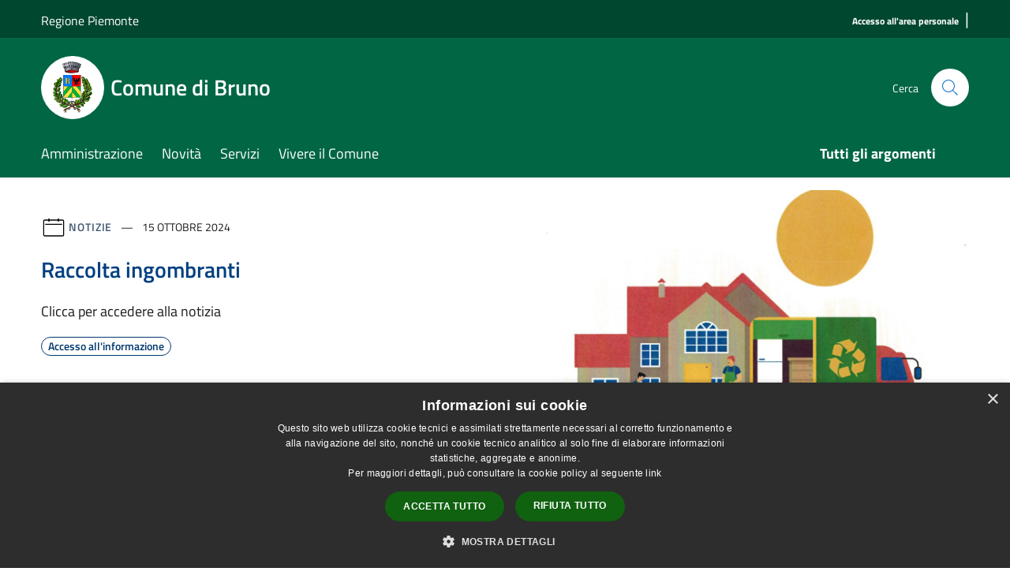

--- FILE ---
content_type: text/html; charset=UTF-8
request_url: https://comune.bruno.at.it/it
body_size: 104013
content:
<!doctype html>
<html class="no-js" lang="it">
    <head>
        <meta charset="utf-8">
        <meta name="viewport" content="width=device-width, initial-scale=1, shrink-to-fit=no">
        <meta http-equiv="X-UA-Compatible" content="IE=edge"/>
        <meta name="csrf-token" content="c4DMMy622mCsnRCZkD1x2R1egFK0kFwaw8O6urTp">
        <title>Comune di Bruno</title>
                <link rel="stylesheet" href="/bootstrap-italia/dist/css/bootstrap-italia.min.css">
        <link rel="stylesheet" href="/css/agid.css?id=8e7e936f4bacc1509d74">
        <link rel="stylesheet" href="/css/ionicons/ionicons.min.css">

                        <link rel="canonical" href="https://www.comune.bruno.at.it/it" />

        <style>
        
        .background-theme-lighter {
            background-color: rgba(1,102,68,0.1);
        }
    
        :root {
            --pui-cstm-primary: hsl(160deg,98%,20%);
            --pui-cstm-primary-rgb: 1, 102, 68;
            --pui-cstm-primary-hover: hsl(160deg, 98%, 30%);
            --pui-cstm-primary-active: hsl(160deg, 98%, 33%);
            --pui-cstm-primary-text-color: hsl(0deg, 0%, 100%);
            --pui-cstm-secondary: hsl(160deg, 98%, 20%);
            --pui-cstm-secondary-rgb: 1, 102, 68;
            --pui-cstm-secondary-hover: hsl(160deg, 98%, 30%);
            --pui-cstm-secondary-active: hsl(160deg, 98%, 33%);
            --pui-cstm-secondary-text-color: hsl(0deg, 0%, 100%);
        }
    
        .button-transparent {
            box-shadow: inset 0 0 0 2px #016644;
            color: #016644;
        }

        .text-button-transparent {
            color: #016644;
        }

        .icon-button-transparent {
            fill: #016644 !important;
        }

        .button-fill-header {
            background-color: #016644;
        }

        .button-transparent:hover {
            box-shadow: inset 0 0 0 2px #005b3d;
            color: #005b3d;
        }

        .button-fill-header:hover {
            background-color: #005b3d;
        }

        .pagination-menu .page-link[aria-current] {
            color: #016644 !important;
            border: 1px solid #016644 !important;
        }

        .pagination-menu .page-link:hover {
            color: #005b3d !important;
        }

        .pagination-menu .page-link .icon-primary {
            fill: #016644 !important;
        }
    
        .responsive-table thead th {
            background-color: #016644;
            border: 1px solid #00472f;
        }

        .responsive-table thead th {
            background-color: #016644;
            border: 1px solid #00472f;
        }

        @media (min-width: 480px) {
            .responsive-table tbody th[scope=row] {
                border-left: 1px solid #00472f;
                border-bottom: 1px solid #00472f;
            }

            .responsive-table tbody td {
                border-left: 1px solid #00472f;
                border-bottom: 1px solid #00472f;
                border-right: 1px solid #00472f;
            }

            .responsive-table tbody td:last-of-type {
                border-right: 1px solid #00472f;
            }
        }

        @media (max-width: 767px) {
            .responsive-table tbody th[scope=row] {
                background-color:#016644;
            }
        }
    #footer-feedback {
        background-color: #016644;
    }#footer-banner {
        background-color: #016644;
    }.link-list-wrapper ul li a.list-item.active {
        background: #016644;
    }.it-header-slim-wrapper {
            background-color: #00472f;
        }
        .it-header-slim-wrapper .it-header-slim-wrapper-content .it-header-slim-right-zone button {
            background-color: #00472f;
        }
        .btn-personal {
            background-color: #00472f!important;
            border-color: #00472f!important;
        }
        .btn-personal:hover {
            background-color: #00472f!important;
            border-color: #00472f!important;
        }
        .btn-personal:active {
            background-color: #00472f!important;
            border-color: #00472f!important;
        }
        .btn-personal:focus {
            background-color: #00472f!important;
            border-color: #00472f!important;
            box-shadow: none !important;
        }.it-header-slim-wrapper .it-header-slim-wrapper-content .it-header-slim-right-zone button:hover {
            background-color: #003d28;
        }.it-header-center-wrapper {
            background-color: #016644;
        }@media (min-width: 992px) {
            .it-header-navbar-wrapper {
                background-color: #016644;
            }
        }.page-father-button {
            background-color: #016644;
        }
    .navbar-alerts-link-active{
        background-color: #016644;
    }
    .btn-custom {
        background-color:#016644;
    }
    .btn-custom:focus {
        box-shadow: inset 0 1px 0 rgb(255 255 255 / 15%), 0 1px 1px rgb(0 0 0 / 8%), 0 0 0 0.2rem rgba(1,102,68,0.5);
    }
    .btn-custom:not(:disabled):not(.disabled).active,
    .btn-custom:not(:disabled):not(.disabled):active,
    .btn-custom:hover {
        background-color:#00472f;
    }
    .btn-custom:not(:disabled):not(.disabled).active:focus,
    .btn-custom:not(:disabled):not(.disabled):active:focus {
        box-shadow: inset 0 3px 5px rgb(0 0 0 / 13%), 0 0 0 0.2rem rgba(1,102,68,0.5);
    }/*custom  css events*/
        .events-bar {
            background-color: #016644!important;
        }
        .event__detail {
            background-color: #00472f!important;
        }
        .event--selected {
            background-color: #00472f;
        }
        .event:active, .event:focus, .event:hover {
            background-color: #00472f;
        }
        .it-calendar-wrapper .it-header-block-title {
            background-color: #016644;
        }
    
        .btn-registry {
            background-color: #016644;
        }
        .btn-registry:hover {
            background-color: #005b3d;
        }
        .btn-custom {
            background-color: #016644;
        }
        .btn-custom:hover {
            background-color: #005b3d;
        }
    
    #progressbar .active {
        color: #016644;
    }

    #progressbar li.active:before,
    #progressbar li.active:after {
        background: #016644;
    }

    .progress-bar {
        background-color: #016644;
    }

    .funkyradio input:checked ~ label:before,
    .funkyradio input:checked ~ label:before {
        background-color: #016644;
    }

    .funkyradio input:empty ~ label:before,
    .funkyradio input:empty ~ label:before {
        background-color: #016644;
    }

    #msform .action-button {
        background: #016644;
    }

    #msform .action-button:hover,
    #msform .action-button:focus {
        background-color: #005b3d;
    }

    #msform input:focus,
    #msform textarea:focus {
        border: 1px solid #016644;
    }
    
    #left-menu .pnrr_separator .bg {
        background-color: #016644;
    }
    .theme-color {
        background-color: #016644 !important;
    }
    .time-events {
        background-color: #016644 !important;
    }
        .btn-primary {
            border: 2px solid #016644;
        }
        .btn-primary:hover {
            border: 2px solid #005b3d;
        }
        .back-to-top {
            background-color: #016644;
        }
        .it-header-center-wrapper .h2.no_toc {
            background-color: #016644;
        }
    
        .link-list-wrapper ul li a span {
            color: #016644;
        }
    
    </style>
                <meta name="description" content="Sito ufficiale Comune di Bruno">
<meta property="og:title" content="" />
<meta property="og:locale" content="it_IT" />
<meta property="og:description" content="" />
<meta property="og:type" content="website" />
<meta property="og:url" content="https://comune.bruno.at.it/it" />
<meta property="og:image" content="https://bruno-api.municipiumapp.it/s3/720x960/s3/956/sito/stemma.jpg" />



    <link rel="icon" type="image/png" href="https://bruno-api.municipiumapp.it/s3/150x150/s3/956/sito/stemma.jpg">
    <link rel="apple-touch-icon" href="https://bruno-api.municipiumapp.it/s3/150x150/s3/956/sito/stemma.jpg">

    


<!-- Attenzione a buttare script lato API -->
    <script type="text/javascript" charset="UTF-8" src="//cdn.cookie-script.com/s/1769f15dc8d47c59b1e8a5db01a110f3.js"></script>

 
    </head>
    <body class="home">
        <a href="#main-content" class="sr-only">Salta al contenuto principale</a>
                <div id="loading-layer" class="loading">
            <div class="loading__icon loading__icon--ripple">
                <div></div>
                <div></div>
            </div>
        </div>


        <header class="it-header-wrapper it-header-sticky" data-bs-toggle="sticky" data-bs-position-type="fixed" data-bs-sticky-class-name="is-sticky" data-bs-target="#header-nav-wrapper">
    <div class="it-header-slim-wrapper">
    <div class="container-fluid container-municipium-agid">
        <div class="row">
            <div class="col-12">
                <div class="it-header-slim-wrapper-content pl-0">

                                        <a class="d-lg-block navbar-brand"  href="https://www.regione.piemonte.it/web/" target="_blank" >
                                                    Regione Piemonte
                                            </a>


                    <div class="it-header-slim-right-zone">
                                                                                                                        
                                                                                    <a class="ml-2 mr-2 external_link_text" href="https://servizi.comune.bruno.at.it/servizi/filodiretto2/Login.Aspx?CE=brn690&amp;ACCESSO=C" title="" aria-label="Accesso all&#039;area personale">
                                    <span>Accesso all&#039;area personale</span>
                                </a>
                                <h1 class="header-separator" style="font-size: 1.333rem;font-weight: 400;letter-spacing: normal;margin-bottom: 8px;"> | </h1>
                                                                        </div>
                </div>
            </div>
        </div>
    </div>
</div>


    <div class="it-nav-wrapper">
        <div class="it-header-center-wrapper">
            <div class="container-fluid container-municipium-agid">
                <div class="row">
                    <div class="col-12">
                        <div class="it-header-center-content-wrapper">

                            <div class="it-brand-wrapper">
    <a href="/">

                    <span class="municipality__squared">
                <img src="//bruno-api.municipiumapp.it/s3/150x150/s3/956/sito/stemma.jpg" alt="logo">
            </span>
        
                    <div class="ml-2 it-brand-text">
                <span class="h2 no_toc">Comune di Bruno</span>
            </div>
            </a>
</div>

                                                            <div class="it-right-zone">
                                                                        <div class="it-search-wrapper">
                                        <span class="d-none d-md-block">Cerca</span>
                                        <a aria-label="Cerca" class="search-link rounded-icon"
                                        href="#" data-bs-toggle="modal" data-bs-target="#searchModal">
                                            <svg class="icon" aria-label="Cerca" role="img">
                                                <use
                                                    xlink:href="/svg/agid.svg#it-search"></use>
                                            </svg>
                                        </a>
                                    </div>
                                </div>
                                                    </div>
                    </div>
                </div>
            </div>
        </div>
                    <div class="it-header-navbar-wrapper" id="header-nav-wrapper">
                <div class="container-fluid container-municipium-agid">
                    <div class="row">
                        <div class="col-12">
                            <nav class="navbar navbar-expand-lg has-megamenu">
                                <button aria-controls="nav10" aria-expanded="false"
                                        aria-label="Toggle navigation" class="custom-navbar-toggler"
                                        data-bs-target="#nav10" data-bs-toggle="navbarcollapsible" type="button">
                                    <svg class="icon" aria-label="Menù" role="img">
                                        <use
                                            xlink:href="/svg/agid.svg#it-burger"></use>
                                    </svg>
                                </button>
                                <div class="navbar-collapsable" id="nav10">
                                    <div class="overlay"></div>
                                    <div class="menu-wrapper">
                                        <div class="close-div" style="padding:0px">
                                            <button class="btn close-menu" type="button" title="Chiudi menù">
                                                <svg class="icon icon-close" aria-label="Chiudi menù">
                                                    <use xlink:href="/svg/agid.svg#close"></use>
                                                </svg>
                                            </button>
                                        </div>
                                        <div class="navbar-logo mobile-only">
                                            <div class="row align-items-center">
                                                <div class="col-4">
                                                    <span class="municipality__logo pl-3">
                                                        <img src="//bruno-api.municipiumapp.it/s3/956/sito/stemma.jpg" alt="logo">
                                                    </span>
                                                </div>
                                                <div class="col-6">
                                                    <span class="navbar-municipality">Comune di Bruno</span>
                                                </div>
                                                <div class="col-2">
                                                </div>
                                            </div>
                                        </div>
                                        <ul class="navbar-nav" id="main-navigation" data-element="main-navigation"
                                        >
                                                                                                                                                    <li class="nav-item">
        <a class="nav-link nav-link-menu " href="https://comune.bruno.at.it/it/menu/amministrazione" target="" data-element="management">
                            <span>Amministrazione</span>
                    </a>
    </li>
                                                                                                                                                                                                    <li class="nav-item">
        <a class="nav-link nav-link-menu " href="https://comune.bruno.at.it/it/menu/news" target="" data-element="news">
                            <span>Novità</span>
                    </a>
    </li>
                                                                                                                                                                                                    <li class="nav-item">
        <a class="nav-link nav-link-menu " href="https://comune.bruno.at.it/it/menu/servizi" target="" data-element="all-services">
                            <span>Servizi</span>
                    </a>
    </li>
                                                                                                                                                                                                    <li class="nav-item">
        <a class="nav-link nav-link-menu " href="https://comune.bruno.at.it/it/menu/vivere-il-comune" target="" data-element="live">
                            <span>Vivere il Comune</span>
                    </a>
    </li>
                                                                                                                                                                                                                                </ul>
                                                                                                                                                                    <ul class="navbar-nav navbar-nav-last" id="third-navigation">
                                                                                                                                                                                                                                                                                                                                                                                                                                                                                                                                                                                                                                                                                                                                                                                                                                                <li class="nav-item">
        <a class="nav-link nav-link-menu nav-link-last" href="https://comune.bruno.at.it/it/topics" target="" data-element="all-topics">
                            <span><b>Tutti gli argomenti</b></span>
                    </a>
    </li>
                                                                                                                                                </ul>
                                                                                <ul class="navbar-nav navbar-nav-auth mobile-only">
                                                                                                                                                                            </ul>
                                                                            </div>
                                </div>
                            </nav>
                        </div>
                    </div>
                </div>
            </div>
            </div>
</header>

        <main id="main-content">

                            
            <section id="head-section">
        <div class="container-fluid container-municipium-agid">
            <div class="row align-items-center">
                <div class="col-lg-6 order-lg-2 mb-4">
                                            <div class="img-responsive-wrapper">
                            <div class="img-responsive ">
                                <figure class="img-wrapper mb-0">
                                    <img src="//bruno-api.municipiumapp.it/s3/956/newsimage/bruno-ritiro-ingombranti_page-0001.jpg" alt="Raccolta ingombranti">
                                </figure>
                            </div>
                        </div>
                                    </div>
                <div class="col-lg-6 order-lg-1 mb-4">
                    <div class="card card-big">
                        <div class="card-body card-body-foreground pb-5 pt-5">
                                                            <div class="category-top">
                                    <svg class="icon" aria-label="Calendario" role="img">
                                        <use xlink:href="/svg/agid.svg#it-calendar"></use>
                                    </svg>
                                    <a class="category" href="https://comune.bruno.at.it/it/news?type=1">Notizie</a>
                                    <span class="data">
                                        15 ottobre 2024
                                    </span>
                                </div>
                                                        <a href="https://comune.bruno.at.it/it/news/raccolta-ingombranti?type=1" class="link-detail">
                                <h1 class="h4 card-title foreground-title">
                                    Raccolta ingombranti
                                </h1>
                            </a>
                                                            <p class="card-text">
                                    Clicca per accedere alla notizia
                                </p>
                                                                                        <a href="https://comune.bruno.at.it/it/topics/1" class="link-argomenti"><span class="chip chip-simple chip-primary"><span class="chip-label">Accesso all'informazione</span></span></a>
                                                        <a class="read-more pb-3" href="https://comune.bruno.at.it/it/news/raccolta-ingombranti?type=1">
                                <span class="text">Leggi di più</span>
                                <svg class="icon" aria-label="Freccia destra" role="img">
                                    <use xlink:href="/svg/agid.svg#it-arrow-right"></use>
                                </svg>
                            </a>
                        </div>
                    </div>
                </div>
            </div>
        </div>
    </section>

    <section id="news">
        <div class="pb-3 pt-1">
            <div class="container-fluid container-municipium-agid">
                <div class="mt-n5">
                    <div class="row row-eq-height ">
                        
                                                                                <div class="col-md-4 news-block">
    <article class="card-wrapper card-space">
        <div class="card card-big rounded shadow card-img ">
                            <div class="img-responsive-wrapper">
                    <div class="img-responsive ">
                        <figure class="img-wrapper mb-0">
                            <img src="//bruno-api.municipiumapp.it/s3/956/media/bruno-orarifunzioni.jpg" class="img-object-fit-contain" title="Orario solennità di tutti i Santi e commemorazione dei fedeli defunti" alt="Orario solennità di tutti i Santi e commemorazione dei fedeli defunti">
                        </figure>
                    </div>
                </div>
                        <div class="card-body">
                                                        <div class="card-pretitle card-pretitle-link">
                        <a href="https://comune.bruno.at.it/it/news?type=1">
                            <svg class="icon" aria-label="calendar" role="img">
                                <use xlink:href="/svg/agid.svg#it-calendar"></use>
                            </svg>Notizie
                        </a>
                    </div>
                                                    <span class="h5 card-pretitle">
                        20 ottobre 2025
                    </span>
                                <a href="https://comune.bruno.at.it/it/news/orario-solennita-di-tutti-i-santi-e-commemorazione-dei-fedeli-defunti" class="link-detail">
                    <h1 class="h5 card-title-homepage">
                        Orario solennità di tutti i Santi e commemorazione dei fedeli defunti
                    </h1>
                </a>
                <p class="card-text">
                                            Clicca per accedere alla notizia
                                    </p>
                <div>
                                            <a href="https://comune.bruno.at.it/it/topics/1" class="link-argomenti"><span class="chip chip-simple chip-primary"><span class="chip-label">Accesso all'informazione</span></span></a>
                                    </div>
                <a class="read-more" href="https://comune.bruno.at.it/it/news/orario-solennita-di-tutti-i-santi-e-commemorazione-dei-fedeli-defunti">
                    <span class="text">Leggi di più</span>
                    <svg class="icon" aria-label="Freccia destra" role="img">
                        <use xlink:href="/svg/agid.svg#it-arrow-right"></use>
                    </svg>
                </a>

            </div>
        </div>
    </article>
</div>
                                                                                <div class="col-md-4 news-block">
    <article class="card-wrapper card-space">
        <div class="card card-big rounded shadow card-img ">
                            <div class="img-responsive-wrapper">
                    <div class="img-responsive ">
                        <figure class="img-wrapper mb-0">
                            <img src="//bruno-api.municipiumapp.it/s3/956/media/buono-vesta.jpg" class="img-object-fit-contain" title="Apertura click day Buono Regionale Vesta" alt="Apertura click day Buono Regionale Vesta">
                        </figure>
                    </div>
                </div>
                        <div class="card-body">
                                                        <div class="card-pretitle card-pretitle-link">
                        <a href="https://comune.bruno.at.it/it/news?type=3">
                            <svg class="icon" aria-label="calendar" role="img">
                                <use xlink:href="/svg/agid.svg#it-calendar"></use>
                            </svg>Avvisi
                        </a>
                    </div>
                                                    <span class="h5 card-pretitle">
                        16 settembre 2025
                    </span>
                                <a href="https://comune.bruno.at.it/it/news/apertura-click-day-buono-regionale-vesta" class="link-detail">
                    <h1 class="h5 card-title-homepage">
                        Apertura click day Buono Regionale Vesta
                    </h1>
                </a>
                <p class="card-text">
                                            clicca per leggere la notizia completa
                                    </p>
                <div>
                                            <a href="https://comune.bruno.at.it/it/topics/1" class="link-argomenti"><span class="chip chip-simple chip-primary"><span class="chip-label">Accesso all'informazione</span></span></a>
                                    </div>
                <a class="read-more" href="https://comune.bruno.at.it/it/news/apertura-click-day-buono-regionale-vesta">
                    <span class="text">Leggi di più</span>
                    <svg class="icon" aria-label="Freccia destra" role="img">
                        <use xlink:href="/svg/agid.svg#it-arrow-right"></use>
                    </svg>
                </a>

            </div>
        </div>
    </article>
</div>
                                                                                <div class="col-md-4 news-block">
    <article class="card-wrapper card-space">
        <div class="card card-big rounded shadow card-img ">
                            <div class="img-responsive-wrapper">
                    <div class="img-responsive ">
                        <figure class="img-wrapper mb-0">
                            <img src="//bruno-api.municipiumapp.it/s3/956/media/borse-di-studio.jpg" class="img-object-fit-contain" title="Assegnazione borde di studio anno scolastico 2024/2025" alt="Assegnazione borde di studio anno scolastico 2024/2025">
                        </figure>
                    </div>
                </div>
                        <div class="card-body">
                                                        <div class="card-pretitle card-pretitle-link">
                        <a href="https://comune.bruno.at.it/it/news?type=1">
                            <svg class="icon" aria-label="calendar" role="img">
                                <use xlink:href="/svg/agid.svg#it-calendar"></use>
                            </svg>Notizie
                        </a>
                    </div>
                                                    <span class="h5 card-pretitle">
                        14 luglio 2025
                    </span>
                                <a href="https://comune.bruno.at.it/it/news/assegnazione-borde-di-studio-anno-scolastico-2024-2025" class="link-detail">
                    <h1 class="h5 card-title-homepage">
                        Assegnazione borde di studio anno scolastico 2024/2025
                    </h1>
                </a>
                <p class="card-text">
                                            Clicca per accedere alla notizia
                                    </p>
                <div>
                                            <a href="https://comune.bruno.at.it/it/topics/33" class="link-argomenti"><span class="chip chip-simple chip-primary"><span class="chip-label">Istruzione</span></span></a>
                                    </div>
                <a class="read-more" href="https://comune.bruno.at.it/it/news/assegnazione-borde-di-studio-anno-scolastico-2024-2025">
                    <span class="text">Leggi di più</span>
                    <svg class="icon" aria-label="Freccia destra" role="img">
                        <use xlink:href="/svg/agid.svg#it-arrow-right"></use>
                    </svg>
                </a>

            </div>
        </div>
    </article>
</div>
                                                                                <div class="col-md-4 news-block">
    <article class="card-wrapper card-space">
        <div class="card card-big rounded shadow card-img ">
                            <div class="img-responsive-wrapper">
                    <div class="img-responsive ">
                        <figure class="img-wrapper mb-0">
                            <img src="//bruno-api.municipiumapp.it/s3/956/media/calcoloimu25-banner-200-002.png" class="img-object-fit-contain" title="Calcolo IMU 2025" alt="Calcolo IMU 2025">
                        </figure>
                    </div>
                </div>
                        <div class="card-body">
                                                        <div class="card-pretitle card-pretitle-link">
                        <a href="https://comune.bruno.at.it/it/news?type=1">
                            <svg class="icon" aria-label="calendar" role="img">
                                <use xlink:href="/svg/agid.svg#it-calendar"></use>
                            </svg>Notizie
                        </a>
                    </div>
                                                    <span class="h5 card-pretitle">
                        16 maggio 2025
                    </span>
                                <a href="https://comune.bruno.at.it/it/news/calcolo-imu-2025" class="link-detail">
                    <h1 class="h5 card-title-homepage">
                        Calcolo IMU 2025
                    </h1>
                </a>
                <p class="card-text">
                                            Clicca per accedere alla notizia
                                    </p>
                <div>
                                            <a href="https://comune.bruno.at.it/it/topics/54" class="link-argomenti"><span class="chip chip-simple chip-primary"><span class="chip-label">Tassa sui servizi</span></span></a>
                                    </div>
                <a class="read-more" href="https://comune.bruno.at.it/it/news/calcolo-imu-2025">
                    <span class="text">Leggi di più</span>
                    <svg class="icon" aria-label="Freccia destra" role="img">
                        <use xlink:href="/svg/agid.svg#it-arrow-right"></use>
                    </svg>
                </a>

            </div>
        </div>
    </article>
</div>
                                                                                <div class="col-md-4 news-block">
    <article class="card-wrapper card-space">
        <div class="card card-big rounded shadow card-img ">
                            <div class="img-responsive-wrapper">
                    <div class="img-responsive ">
                        <figure class="img-wrapper mb-0">
                            <img src="//bruno-api.municipiumapp.it/s3/956/media/bruno_-italia-stemma-svg.png" class="img-object-fit-contain" title="Messaggistica WhatsApp per comunicare con il Comune di Bruno" alt="Messaggistica WhatsApp per comunicare con il Comune di Bruno">
                        </figure>
                    </div>
                </div>
                        <div class="card-body">
                                                        <div class="card-pretitle card-pretitle-link">
                        <a href="https://comune.bruno.at.it/it/news?type=3">
                            <svg class="icon" aria-label="calendar" role="img">
                                <use xlink:href="/svg/agid.svg#it-calendar"></use>
                            </svg>Avvisi
                        </a>
                    </div>
                                                    <span class="h5 card-pretitle">
                        18 marzo 2025
                    </span>
                                <a href="https://comune.bruno.at.it/it/news/messaggistica-whatsapp-per-comunicare-con-il-comune-di-bruno" class="link-detail">
                    <h1 class="h5 card-title-homepage">
                        Messaggistica WhatsApp per comunicare con il Comune di Bruno
                    </h1>
                </a>
                <p class="card-text">
                                            Clicca per accedere alla notizia
                                    </p>
                <div>
                                            <a href="https://comune.bruno.at.it/it/topics/1" class="link-argomenti"><span class="chip chip-simple chip-primary"><span class="chip-label">Accesso all'informazione</span></span></a>
                                    </div>
                <a class="read-more" href="https://comune.bruno.at.it/it/news/messaggistica-whatsapp-per-comunicare-con-il-comune-di-bruno">
                    <span class="text">Leggi di più</span>
                    <svg class="icon" aria-label="Freccia destra" role="img">
                        <use xlink:href="/svg/agid.svg#it-arrow-right"></use>
                    </svg>
                </a>

            </div>
        </div>
    </article>
</div>
                                                                                <div class="col-md-4 news-block">
    <article class="card-wrapper card-space">
        <div class="card card-big rounded shadow card-img ">
                            <div class="img-responsive-wrapper">
                    <div class="img-responsive ">
                        <figure class="img-wrapper mb-0">
                            <img src="//bruno-api.municipiumapp.it/s3/956/media/bruno-cbra-asp-calendari_page-0001.jpg" class="img-object-fit-contain" title="Raccolta differenziata 2025 - come e quando" alt="Raccolta differenziata 2025 - come e quando">
                        </figure>
                    </div>
                </div>
                        <div class="card-body">
                                                        <div class="card-pretitle card-pretitle-link">
                        <a href="https://comune.bruno.at.it/it/news?type=1">
                            <svg class="icon" aria-label="calendar" role="img">
                                <use xlink:href="/svg/agid.svg#it-calendar"></use>
                            </svg>Notizie
                        </a>
                    </div>
                                                    <span class="h5 card-pretitle">
                        18 marzo 2025
                    </span>
                                <a href="https://comune.bruno.at.it/it/news/raccolta-differenziata-2025-come-e-quando" class="link-detail">
                    <h1 class="h5 card-title-homepage">
                        Raccolta differenziata 2025 - come e quando
                    </h1>
                </a>
                <p class="card-text">
                                            Clicca per accedere alla notizia
                                    </p>
                <div>
                                            <a href="https://comune.bruno.at.it/it/topics/23" class="link-argomenti"><span class="chip chip-simple chip-primary"><span class="chip-label">Gestione rifiuti</span></span></a>
                                    </div>
                <a class="read-more" href="https://comune.bruno.at.it/it/news/raccolta-differenziata-2025-come-e-quando">
                    <span class="text">Leggi di più</span>
                    <svg class="icon" aria-label="Freccia destra" role="img">
                        <use xlink:href="/svg/agid.svg#it-arrow-right"></use>
                    </svg>
                </a>

            </div>
        </div>
    </article>
</div>
                                            </div>

                    <div class="row">
                        <div class="col text-center">
                            <a href="https://comune.bruno.at.it/it/news" title="Tutte le notizie" class="btn btn-icon btn-sm btn-primary btn-custom mt-5">Tutte le notizie
                                <svg class="icon icon-white" role="img" aria-label="Freccia Avanti">
                                    <use xlink:href="/svg/agid.svg#ca-arrow_forward"></use>
                                </svg>
                            </a>
                        </div>
                    </div>
                </div>

            </div>
        </div>
    </section>

                
    <section id="argomenti_evidenza" class="">
        <div class="widget">
                        <div class="argomenti-foto" style="
                background-image: url('//bruno-api.municipiumapp.it/s3/1280x0/s3/956/site_header_image/462_Bruno_Castello05.jpg');">
                            <div class="container-fluid container-municipium-agid">
                    <div class="row">
                        <div class="col-md-12 mt-2">
                            <div class="titolosezione">
                                <h1 class="h3">Argomenti in evidenza</h1>
                            </div>
                        </div>
                    </div>
                </div>
            </div>
            <div class="container-fluid container-municipium-agid">
                <div class="row row-eq-height mt-128n  card-overlying ">
                                                                                        <div class="col-md-4 top-block">
                            <div class="card-wrapper card-space">
        <div class="card card-bg card-big rounded shadow ">

            <div class="card-body__blocks">
                                <h1 class="card-title h5">
                    Accesso all&#039;informazione
                </h1>
                <p class="card-text text-sans-serif">
                    Tutti gli strumenti per accedere alle informazioni del Comune
                </p>
                <a class="read-more" href="/it/topics/1" >
                    <span class="text">Leggi di più</span>
                    <svg class="icon" aria-label="Freccia destra"  role="img">
                        <use xlink:href="/svg/agid.svg#it-arrow-right"></use>
                    </svg>
                </a>

            </div>
        </div>
    </div>

                        </div>
                                                                    <div class="col-md-4 top-block">
                            <div class="card-wrapper card-space">
        <div class="card card-bg card-big rounded shadow ">

            <div class="card-body__blocks">
                                <h1 class="card-title h5">
                    Patrimonio Culturale
                </h1>
                <p class="card-text text-sans-serif">
                    E&#039; l&#039;insieme di beni culturali e paesaggistici che costituiscono la ricchezza di un luogo e della relativa popolazione
                </p>
                <a class="read-more" href="/it/topics/41" >
                    <span class="text">Leggi di più</span>
                    <svg class="icon" aria-label="Freccia destra"  role="img">
                        <use xlink:href="/svg/agid.svg#it-arrow-right"></use>
                    </svg>
                </a>

            </div>
        </div>
    </div>

                        </div>
                                                                    <div class="col-md-4 top-block">
                            <div class="card-wrapper card-space">
        <div class="card card-bg card-big rounded shadow ">

            <div class="card-body__blocks">
                                <h1 class="card-title h5">
                    Comunicazione Istituzionale
                </h1>
                <p class="card-text text-sans-serif">
                    E&#039; parte integrante della comunicazione pubblica e rappresenta uno strumento strategico per il miglioramento della relazione tra amministrazione e cittadino
                </p>
                <a class="read-more" href="/it/topics/13" >
                    <span class="text">Leggi di più</span>
                    <svg class="icon" aria-label="Freccia destra"  role="img">
                        <use xlink:href="/svg/agid.svg#it-arrow-right"></use>
                    </svg>
                </a>

            </div>
        </div>
    </div>

                        </div>
                                                                    <div class="col-md-4 top-block">
                            <div class="card-wrapper card-space">
        <div class="card card-bg card-big rounded shadow ">

            <div class="card-body__blocks">
                                <h1 class="card-title h5">
                    Programma di Sviluppo Rurale 2014-2022
                </h1>
                <p class="card-text text-sans-serif">
                    
                </p>
                <a class="read-more" href="https://comune.bruno.at.it/it/page/138271" >
                    <span class="text">Leggi di più</span>
                    <svg class="icon" aria-label="Freccia destra"  role="img">
                        <use xlink:href="/svg/agid.svg#it-arrow-right"></use>
                    </svg>
                </a>

            </div>
        </div>
    </div>

                        </div>
                                    </div>
            </div>
        </div>
    </section>

    
    <section id="siti_tematici" class="my-4">
        <div class="container-fluid container-municipium-agid">
            <div class="widget">
                <div class="row">
                    <div class="col-md-12">
                        <div class="titolosezione">
                            <h1 class="h3">Siti tematici</h1>
                        </div>
                    </div>
                </div>

                <div class="row row-eq-height">
                                                                <div class="col-lg-4 col-md-6 scheda-margine">
                            <div class="card-wrapper card-space">
        <a class="card card-teaser card-bg-primary rounded bottom-block p-4 my-2" href="http://www.servizipubblicaamministrazione.it/servizi/saturnweb/Home.aspx?CE=brn690" title="Albo pretorio" style="background-color:#17574f !important;"  target="_blank" >
                            <div class="icona-sito mr-3 mt-1">
                                            <image src="https://bruno-api.municipiumapp.it/s3/0/sito/immagine-transparent.png"
                            class="img-fluid img-fluid-bottomblock" style="-webkit-mask:url(https://bruno-api.municipiumapp.it/s3/0/media/website/documento.svg) no-repeat center / contain;mask:url(https://bruno-api.municipiumapp.it/s3/0/media/website/documento.svg) no-repeat center / contain; -webkit-mask-size: contain; mask-size: contain; background-color:white" alt="Immagine Trasparente"/>
                                    </div>
                        <div class="card-body">
                <h1 class="card-title h5">
                    Albo pretorio
                </h1>
                <p class="card-text text-sans-serif">
                    
                </p>
            </div>
        </a>
    </div>


                        </div>
                                                                    <div class="col-lg-4 col-md-6 scheda-margine">
                            <div class="card-wrapper card-space">
        <a class="card card-teaser card-bg-primary rounded bottom-block p-4 my-2" href="http://www.servizipubblicaamministrazione.it/cms/trasparenza/Home/tabid/20789/Default.aspx?Portale=10148" title="Amministrazione trasparente" style="background-color:#286628 !important;"  target="_blank" >
                            <div class="icona-sito mr-3 mt-1">
                                            <image src="https://bruno-api.municipiumapp.it/s3/0/sito/immagine-transparent.png"
                            class="img-fluid img-fluid-bottomblock" style="-webkit-mask:url(https://bruno-api.municipiumapp.it/s3/0/media/website/documento.svg) no-repeat center / contain;mask:url(https://bruno-api.municipiumapp.it/s3/0/media/website/documento.svg) no-repeat center / contain; -webkit-mask-size: contain; mask-size: contain; background-color:white" alt="Immagine Trasparente"/>
                                    </div>
                        <div class="card-body">
                <h1 class="card-title h5">
                    Amministrazione trasparente
                </h1>
                <p class="card-text text-sans-serif">
                    
                </p>
            </div>
        </a>
    </div>


                        </div>
                                                                    <div class="col-lg-4 col-md-6 scheda-margine">
                            <div class="card-wrapper card-space">
        <a class="card card-teaser card-bg-primary rounded bottom-block p-4 my-2" href="https://www.riscotel.it/calcoloimu/?comune=B221 " title="Calcolo IMU 2025" style="background-color:#17574f !important;"  target="_blank" >
                            <div class="icona-sito mr-3 mt-1">
                                            <image src="https://bruno-api.municipiumapp.it/s3/0/sito/immagine-transparent.png"
                            class="img-fluid img-fluid-bottomblock" style="-webkit-mask:url(https://bruno-api.municipiumapp.it/s3/0/media/website/pagamenti.svg) no-repeat center / contain;mask:url(https://bruno-api.municipiumapp.it/s3/0/media/website/pagamenti.svg) no-repeat center / contain; -webkit-mask-size: contain; mask-size: contain; background-color:white" alt="Immagine Trasparente"/>
                                    </div>
                        <div class="card-body">
                <h1 class="card-title h5">
                    Calcolo IMU 2025
                </h1>
                <p class="card-text text-sans-serif">
                    
                </p>
            </div>
        </a>
    </div>


                        </div>
                                                                    <div class="col-lg-4 col-md-6 scheda-margine">
                            <div class="card-wrapper card-space">
        <a class="card card-teaser card-bg-primary rounded bottom-block p-4 my-2" href="https://www.servizipubblicaamministrazione.it/servizi/filodiretto/ProcedimentiClient.Aspx?CE=brn690" title="Sportello Online del Comune (accedi ai servizi on line)" style="background-color:#286628 !important;"  target="_blank" >
                            <div class="icona-sito mr-3 mt-1">
                                            <image src="https://bruno-api.municipiumapp.it/s3/0/sito/immagine-transparent.png"
                            class="img-fluid img-fluid-bottomblock" style="-webkit-mask:url(https://bruno-api.municipiumapp.it/s3/0/media/website/servizionline.svg) no-repeat center / contain;mask:url(https://bruno-api.municipiumapp.it/s3/0/media/website/servizionline.svg) no-repeat center / contain; -webkit-mask-size: contain; mask-size: contain; background-color:white" alt="Immagine Trasparente"/>
                                    </div>
                        <div class="card-body">
                <h1 class="card-title h5">
                    Sportello Online del Comune (accedi ai servizi on line)
                </h1>
                <p class="card-text text-sans-serif">
                    
                </p>
            </div>
        </a>
    </div>


                        </div>
                                                                    <div class="col-lg-4 col-md-6 scheda-margine">
                            <div class="card-wrapper card-space">
        <a class="card card-teaser card-bg-primary rounded bottom-block p-4 my-2" href="https://www.servizipubblicaamministrazione.it/servizi/portalecontribuente/AreaPagamenti.aspx?iddominio=82003610050" title="PagoPA" style="background-color:#17574f !important;"  target="_blank" >
                            <div class="icona-sito mr-3 mt-1">
                                            <img src="https://bruno-api.municipiumapp.it/s3/0/media/website/pagopa.png" alt="Bottom Block" class="img-fluid img-fluid-bottomblock">
                                    </div>
                        <div class="card-body">
                <h1 class="card-title h5">
                    PagoPA
                </h1>
                <p class="card-text text-sans-serif">
                    
                </p>
            </div>
        </a>
    </div>


                        </div>
                                                                    <div class="col-lg-4 col-md-6 scheda-margine">
                            <div class="card-wrapper card-space">
        <a class="card card-teaser card-bg-primary rounded bottom-block p-4 my-2" href="https://comune.bruno.at.it/it/page/34836" title="Associazione per il Patrimonio dei Paesaggi Vitivinicoli" style="background-color:#17574f !important;"  target="_blank" >
                            <div class="icona-sito mr-3 mt-1">
                                            <image src="https://bruno-api.municipiumapp.it/s3/0/sito/immagine-transparent.png"
                            class="img-fluid img-fluid-bottomblock" style="-webkit-mask:url(https://bruno-api.municipiumapp.it/s3/0/media/website/visit.svg) no-repeat center / contain;mask:url(https://bruno-api.municipiumapp.it/s3/0/media/website/visit.svg) no-repeat center / contain; -webkit-mask-size: contain; mask-size: contain; background-color:white" alt="Immagine Trasparente"/>
                                    </div>
                        <div class="card-body">
                <h1 class="card-title h5">
                    Associazione per il Patrimonio dei Paesaggi Vitivinicoli
                </h1>
                <p class="card-text text-sans-serif">
                    
                </p>
            </div>
        </a>
    </div>


                        </div>
                                                                    <div class="col-lg-4 col-md-6 scheda-margine">
                            <div class="card-wrapper card-space">
        <a class="card card-teaser card-bg-primary rounded bottom-block p-4 my-2" href="https://www.pa-online.it/GisMasterWebS/SU/SU.aspx?IdCliente=TD0284&amp;IdSU=Suap" title="Portale SUAP" style="background-color:#286628 !important;"  target="_blank" >
                            <div class="icona-sito mr-3 mt-1">
                                            <image src="https://bruno-api.municipiumapp.it/s3/0/sito/immagine-transparent.png"
                            class="img-fluid img-fluid-bottomblock" style="-webkit-mask:url(https://bruno-api.municipiumapp.it/s3/0/media/website/transit2.svg) no-repeat center / contain;mask:url(https://bruno-api.municipiumapp.it/s3/0/media/website/transit2.svg) no-repeat center / contain; -webkit-mask-size: contain; mask-size: contain; background-color:white" alt="Immagine Trasparente"/>
                                    </div>
                        <div class="card-body">
                <h1 class="card-title h5">
                    Portale SUAP
                </h1>
                <p class="card-text text-sans-serif">
                    
                </p>
            </div>
        </a>
    </div>


                        </div>
                                                                    <div class="col-lg-4 col-md-6 scheda-margine">
                            <div class="card-wrapper card-space">
        <a class="card card-teaser card-bg-primary rounded bottom-block p-4 my-2" href="https://hosting.pa-online.it/005010/sportello-unico-digitale/" title="Portale SUE" style="background-color:#17574f !important;"  target="_blank" >
                            <div class="icona-sito mr-3 mt-1">
                                            <image src="https://bruno-api.municipiumapp.it/s3/0/sito/immagine-transparent.png"
                            class="img-fluid img-fluid-bottomblock" style="-webkit-mask:url(https://bruno-api.municipiumapp.it/s3/0/media/website/varie.svg) no-repeat center / contain;mask:url(https://bruno-api.municipiumapp.it/s3/0/media/website/varie.svg) no-repeat center / contain; -webkit-mask-size: contain; mask-size: contain; background-color:white" alt="Immagine Trasparente"/>
                                    </div>
                        <div class="card-body">
                <h1 class="card-title h5">
                    Portale SUE
                </h1>
                <p class="card-text text-sans-serif">
                    
                </p>
            </div>
        </a>
    </div>


                        </div>
                                                                    <div class="col-lg-4 col-md-6 scheda-margine">
                            <div class="card-wrapper card-space">
        <a class="card card-teaser card-bg-primary rounded bottom-block p-4 my-2" href="https://comune.bruno.at.it/it/page/34834" title="Locazioni turistiche Regione Piemonte" style="background-color:#286628 !important;"  target="_blank" >
                            <div class="icona-sito mr-3 mt-1">
                                            <image src="https://bruno-api.municipiumapp.it/s3/0/sito/immagine-transparent.png"
                            class="img-fluid img-fluid-bottomblock" style="-webkit-mask:url(https://bruno-api.municipiumapp.it/s3/0/media/website/geo.svg) no-repeat center / contain;mask:url(https://bruno-api.municipiumapp.it/s3/0/media/website/geo.svg) no-repeat center / contain; -webkit-mask-size: contain; mask-size: contain; background-color:white" alt="Immagine Trasparente"/>
                                    </div>
                        <div class="card-body">
                <h1 class="card-title h5">
                    Locazioni turistiche Regione Piemonte
                </h1>
                <p class="card-text text-sans-serif">
                    
                </p>
            </div>
        </a>
    </div>


                        </div>
                                                                    <div class="col-lg-4 col-md-6 scheda-margine">
                            <div class="card-wrapper card-space">
        <a class="card card-teaser card-bg-primary rounded bottom-block p-4 my-2" href="https://www.vignevini.at.it/it" title="Comunità Collinare Vigne &amp; Vini" style="background-color:#17574f !important;"  target="_blank" >
                            <div class="icona-sito mr-3 mt-1">
                                            <image src="https://bruno-api.municipiumapp.it/s3/0/sito/immagine-transparent.png"
                            class="img-fluid img-fluid-bottomblock" style="-webkit-mask:url(https://bruno-api.municipiumapp.it/s3/0/media/website/amministrazione.svg) no-repeat center / contain;mask:url(https://bruno-api.municipiumapp.it/s3/0/media/website/amministrazione.svg) no-repeat center / contain; -webkit-mask-size: contain; mask-size: contain; background-color:white" alt="Immagine Trasparente"/>
                                    </div>
                        <div class="card-body">
                <h1 class="card-title h5">
                    Comunità Collinare Vigne &amp; Vini
                </h1>
                <p class="card-text text-sans-serif">
                    
                </p>
            </div>
        </a>
    </div>


                        </div>
                                                                    <div class="col-lg-4 col-md-6 scheda-margine">
                            <div class="card-wrapper card-space">
        <a class="card card-teaser card-bg-primary rounded bottom-block p-4 my-2" href="https://comune.bruno.at.it/it/page/34831" title="Municipium : l&#039;App ufficiale del Comune" style="background-color:#286628 !important;" >
                            <div class="icona-sito mr-3 mt-1">
                                            <img src="https://bruno-api.municipiumapp.it/s3/0/media/website/municipium.png" alt="Bottom Block" class="img-fluid img-fluid-bottomblock">
                                    </div>
                        <div class="card-body">
                <h1 class="card-title h5">
                    Municipium : l&#039;App ufficiale del Comune
                </h1>
                <p class="card-text text-sans-serif">
                    
                </p>
            </div>
        </a>
    </div>


                        </div>
                                                                    <div class="col-lg-4 col-md-6 scheda-margine">
                            <div class="card-wrapper card-space">
        <a class="card card-teaser card-bg-primary rounded bottom-block p-4 my-2" href="https://www.astigov.it/" title="Entra nel portale Astigov" style="background-color:#17574f !important;"  target="_blank" >
                            <div class="icona-sito mr-3 mt-1">
                                            <image src="https://bruno-api.municipiumapp.it/s3/0/sito/immagine-transparent.png"
                            class="img-fluid img-fluid-bottomblock" style="-webkit-mask:url(https://bruno-api.municipiumapp.it/s3/0/media/website/visit.svg) no-repeat center / contain;mask:url(https://bruno-api.municipiumapp.it/s3/0/media/website/visit.svg) no-repeat center / contain; -webkit-mask-size: contain; mask-size: contain; background-color:white" alt="Immagine Trasparente"/>
                                    </div>
                        <div class="card-body">
                <h1 class="card-title h5">
                    Entra nel portale Astigov
                </h1>
                <p class="card-text text-sans-serif">
                    
                </p>
            </div>
        </a>
    </div>


                        </div>
                                                                    <div class="col-lg-4 col-md-6 scheda-margine">
                            <div class="card-wrapper card-space">
        <a class="card card-teaser card-bg-primary rounded bottom-block p-4 my-2" href="/it/point-of-interest/livello-di-allerta-meteoidrogeologica-bruno" title=" Livello di allerta meteo-idrogeologica" style="background-color:#286628 !important;"  target="_blank" >
                            <div class="icona-sito mr-3 mt-1">
                                            <image src="https://bruno-api.municipiumapp.it/s3/0/sito/immagine-transparent.png"
                            class="img-fluid img-fluid-bottomblock" style="-webkit-mask:url(https://bruno-api.municipiumapp.it/s3/0/media/website/meteo.svg) no-repeat center / contain;mask:url(https://bruno-api.municipiumapp.it/s3/0/media/website/meteo.svg) no-repeat center / contain; -webkit-mask-size: contain; mask-size: contain; background-color:white" alt="Immagine Trasparente"/>
                                    </div>
                        <div class="card-body">
                <h1 class="card-title h5">
                     Livello di allerta meteo-idrogeologica
                </h1>
                <p class="card-text text-sans-serif">
                    
                </p>
            </div>
        </a>
    </div>


                        </div>
                                                                    <div class="col-lg-4 col-md-6 scheda-margine">
                            <div class="card-wrapper card-space">
        <a class="card card-teaser card-bg-primary rounded bottom-block p-4 my-2" href="https://www.comune.nizza.asti.it/it/page/41799" title="Distretto Diffuso del Commercio di Nizza Monferrato, Canelli e del Sud Astigiano" style="background-color:#17574f !important;"  target="_blank" >
                            <div class="icona-sito mr-3 mt-1">
                                            <image src="https://bruno-api.municipiumapp.it/s3/0/sito/immagine-transparent.png"
                            class="img-fluid img-fluid-bottomblock" style="-webkit-mask:url(https://bruno-api.municipiumapp.it/s3/0/media/website/transit2.svg) no-repeat center / contain;mask:url(https://bruno-api.municipiumapp.it/s3/0/media/website/transit2.svg) no-repeat center / contain; -webkit-mask-size: contain; mask-size: contain; background-color:white" alt="Immagine Trasparente"/>
                                    </div>
                        <div class="card-body">
                <h1 class="card-title h5">
                    Distretto Diffuso del Commercio di Nizza Monferrato, Canelli e del Sud Astigiano
                </h1>
                <p class="card-text text-sans-serif">
                    
                </p>
            </div>
        </a>
    </div>


                        </div>
                                                                    <div class="col-lg-4 col-md-6 scheda-margine">
                            <div class="card-wrapper card-space">
        <a class="card card-teaser card-bg-primary rounded bottom-block p-4 my-2" href="http://www.servizipubblicaamministrazione.it/cms/trasparenza/Home/Menu/tabid/20842/Default.aspx?IDDettaglio=215554&amp;Portale=10148" title="Whistleblowing" style="background-color:#286628 !important;"  target="_blank" >
                            <div class="icona-sito mr-3 mt-1">
                                            <image src="https://bruno-api.municipiumapp.it/s3/0/sito/immagine-transparent.png"
                            class="img-fluid img-fluid-bottomblock" style="-webkit-mask:url(https://bruno-api.municipiumapp.it/s3/0/media/website/amministrazione.svg) no-repeat center / contain;mask:url(https://bruno-api.municipiumapp.it/s3/0/media/website/amministrazione.svg) no-repeat center / contain; -webkit-mask-size: contain; mask-size: contain; background-color:white" alt="Immagine Trasparente"/>
                                    </div>
                        <div class="card-body">
                <h1 class="card-title h5">
                    Whistleblowing
                </h1>
                <p class="card-text text-sans-serif">
                    
                </p>
            </div>
        </a>
    </div>


                        </div>
                                                                    <div class="col-lg-4 col-md-6 scheda-margine">
                            <div class="card-wrapper card-space">
        <a class="card card-teaser card-bg-primary rounded bottom-block p-4 my-2" href="/it/menu/garbage" title="Rifiuti" style="background-color:#17574f !important;"  target="_blank" >
                            <div class="icona-sito mr-3 mt-1">
                                            <image src="https://bruno-api.municipiumapp.it/s3/0/sito/immagine-transparent.png"
                            class="img-fluid img-fluid-bottomblock" style="-webkit-mask:url(https://bruno-api.municipiumapp.it/s3/0/media/website/rifiuti.svg) no-repeat center / contain;mask:url(https://bruno-api.municipiumapp.it/s3/0/media/website/rifiuti.svg) no-repeat center / contain; -webkit-mask-size: contain; mask-size: contain; background-color:white" alt="Immagine Trasparente"/>
                                    </div>
                        <div class="card-body">
                <h1 class="card-title h5">
                    Rifiuti
                </h1>
                <p class="card-text text-sans-serif">
                    
                </p>
            </div>
        </a>
    </div>


                        </div>
                                                                    <div class="col-lg-4 col-md-6 scheda-margine">
                            <div class="card-wrapper card-space">
        <a class="card card-teaser card-bg-primary rounded bottom-block p-4 my-2" href="https://comune.bruno.at.it/it/page/135971" title="PNRR - Piano Nazionale di Ripresa e Resilienza " style="background-color:#286628 !important;" >
                            <div class="icona-sito mr-3 mt-1">
                                            <image src="https://bruno-api.municipiumapp.it/s3/0/sito/immagine-transparent.png"
                            class="img-fluid img-fluid-bottomblock" style="-webkit-mask:url(https://bruno-api.municipiumapp.it/s3/0/media/website/varie.svg) no-repeat center / contain;mask:url(https://bruno-api.municipiumapp.it/s3/0/media/website/varie.svg) no-repeat center / contain; -webkit-mask-size: contain; mask-size: contain; background-color:white" alt="Immagine Trasparente"/>
                                    </div>
                        <div class="card-body">
                <h1 class="card-title h5">
                    PNRR - Piano Nazionale di Ripresa e Resilienza 
                </h1>
                <p class="card-text text-sans-serif">
                    
                </p>
            </div>
        </a>
    </div>


                        </div>
                                                            </div>

            </div>
        </div>
    </section>




        
            
        </main>

                    <section id="box-evaluate">
    <div class=" theme-color ">
        <div class="container">
            <div class="row d-flex justify-content-center border-container  theme-color ">
                <div class="col-12 col-lg-6">
                    <div class="cmp-rating pt-lg-80 pb-lg-80" id="">
                        <div class="card shadow card-wrapper card-evaluate" data-element="feedback">
                            <div class="cmp-rating__card-first flex flex-direction-column align-items-center">
                                <div class="card-header border-0">
                                                                        <h2 class="title-evaluate" data-element="feedback-title">Quanto sono chiare le informazioni su questa pagina?</h2>
                                                                    </div>
                                <input type="hidden" name="type" value="home">
                                <input type="hidden" name="path" value="it">
                                <input type="hidden" name="lang" value="it">
                                <input type="hidden" name="typeEvaluateId" value="">
                                <div class="card-body">
                                    <fieldset class="rating rating-evaluate">
                                        <legend style="display:none">Valuta il Servizio</legend>
                                        <input type="radio" id="star5a" name="ratingA" value="5">
                                        <label class="full rating-star active" for="star5a" data-element="feedback-rate-5">
                                            <svg class="icon icon-sm" role="img" aria-labelledby="star5a" aria-label="star5" viewBox="0 0 24 24" id="it-star-full-1" xmlns="http://www.w3.org/2000/svg">
                                                <path d="M12 1.7L9.5 9.2H1.6L8 13.9l-2.4 7.6 6.4-4.7 6.4 4.7-2.4-7.6 6.4-4.7h-7.9L12 1.7z"></path>
                                                <path fill="none" d="M0 0h24v24H0z"></path>
                                            </svg>
                                        </label>
                                        <input type="radio" id="star4a" name="ratingA" value="4">
                                        <label class="full rating-star active" for="star4a" data-element="feedback-rate-4">
                                            <svg class="icon icon-sm" role="img" aria-labelledby="star4a" aria-label="star4" viewBox="0 0 24 24" id="it-star-full-2" xmlns="http://www.w3.org/2000/svg">
                                                <path d="M12 1.7L9.5 9.2H1.6L8 13.9l-2.4 7.6 6.4-4.7 6.4 4.7-2.4-7.6 6.4-4.7h-7.9L12 1.7z"></path>
                                                <path fill="none" d="M0 0h24v24H0z"></path>
                                            </svg>
                                        </label>
                                        <input type="radio" id="star3a" name="ratingA" value="3">
                                        <label class="full rating-star active" for="star3a" data-element="feedback-rate-3">
                                            <svg class="icon icon-sm" role="img" aria-labelledby="star3a" aria-label="star3" viewBox="0 0 24 24" id="it-star-full-3" xmlns="http://www.w3.org/2000/svg">
                                                <path d="M12 1.7L9.5 9.2H1.6L8 13.9l-2.4 7.6 6.4-4.7 6.4 4.7-2.4-7.6 6.4-4.7h-7.9L12 1.7z"></path>
                                                <path fill="none" d="M0 0h24v24H0z"></path>
                                            </svg>
                                        </label>
                                        <input type="radio" id="star2a" name="ratingA" value="2">
                                        <label class="full rating-star active" for="star2a" data-element="feedback-rate-2">
                                            <svg class="icon icon-sm" role="img" aria-labelledby="star2a" aria-label="star2" viewBox="0 0 24 24" id="it-star-full-4" xmlns="http://www.w3.org/2000/svg">
                                                <path d="M12 1.7L9.5 9.2H1.6L8 13.9l-2.4 7.6 6.4-4.7 6.4 4.7-2.4-7.6 6.4-4.7h-7.9L12 1.7z"></path>
                                                <path fill="none" d="M0 0h24v24H0z"></path>
                                            </svg>
                                        </label>
                                        <input type="radio" id="star1a" name="ratingA" value="1">
                                        <label class="full rating-star active" for="star1a" data-element="feedback-rate-1">
                                            <svg class="icon icon-sm" role="img" aria-labelledby="star1a" aria-label="star1" viewBox="0 0 24 24" id="it-star-full-5" xmlns="http://www.w3.org/2000/svg">
                                                <path d="M12 1.7L9.5 9.2H1.6L8 13.9l-2.4 7.6 6.4-4.7 6.4 4.7-2.4-7.6 6.4-4.7h-7.9L12 1.7z"></path>
                                                <path fill="none" d="M0 0h24v24H0z"></path>
                                            </svg>
                                        </label>
                                    </fieldset>
                                </div>
                            </div>
                            <div class="cmp-rating__card-second d-none" data-step="3">
                                <div class="card-header border-0 mb-0">
                                    <h1 class="title-medium-2-bold mb-0 h4" id="rating-feedback">Grazie, il tuo parere ci aiuterà a migliorare il servizio!</h1>
                                </div>
                            </div>
                            <div class="form-rating">
                                <div data-step="1">
                                    <div class="cmp-steps-rating">
                                        <fieldset class="fieldset-rating-one d-none" data-element="feedback-rating-positive">
                                            <div class="iscrizioni-header w-100">
                                                <div class="step-title d-flex align-items-center justify-content-between drop-shadow">
                                                    <legend class="d-block d-lg-inline" data-element="feedback-rating-question">Quali sono stati gli aspetti che hai preferito?</legend>
                                                    <h1 class="step step-first h6">1/2</h1>
                                                </div>
                                            </div>
                                            <div class="cmp-steps-rating__body">
                                                <div class="cmp-radio-list">
                                                    <div class="card card-teaser shadow-rating">
                                                        <div class="card-body">
                                                            <div class="form-check m-0">
                                                                <div class="radio-body border-bottom border-light cmp-radio-list__item">
                                                                    <input name="rating1" type="radio" id="radio-1">
                                                                    <label for="radio-1" data-element="feedback-rating-answer">Le indicazioni erano chiare</label>
                                                                </div>
                                                                <div class="radio-body border-bottom border-light cmp-radio-list__item">
                                                                    <input name="rating1" type="radio" id="radio-2">
                                                                    <label for="radio-2" data-element="feedback-rating-answer">Le indicazioni erano complete</label>
                                                                </div>
                                                                <div class="radio-body border-bottom border-light cmp-radio-list__item">
                                                                    <input name="rating1" type="radio" id="radio-3">
                                                                    <label for="radio-3" data-element="feedback-rating-answer">Capivo sempre che stavo procedendo correttamente</label>
                                                                </div>
                                                                <div class="radio-body border-bottom border-light cmp-radio-list__item">
                                                                    <input name="rating1" type="radio" id="radio-4">
                                                                    <label for="radio-4" data-element="feedback-rating-answer">Non ho avuto problemi tecnici</label>
                                                                </div>
                                                                <div class="radio-body border-bottom border-light cmp-radio-list__item">
                                                                    <input name="rating1" type="radio" id="radio-5">
                                                                    <label for="radio-5" data-element="feedback-rating-answer">Altro</label>
                                                                </div>
                                                            </div>
                                                        </div>
                                                    </div>
                                                </div>
                                            </div>
                                        </fieldset>
                                        <fieldset class="fieldset-rating-two d-none" data-element="feedback-rating-negative">
                                            <div class="iscrizioni-header w-100">
                                                <div class="step-title d-flex align-items-center justify-content-between drop-shadow">
                                                    <legend class="d-block d-lg-inline" data-element="feedback-rating-question">
                                                        Dove hai incontrato le maggiori difficoltà?
                                                    </legend>
                                                    <h1 class="step step-first h6">1/2</h1>
                                                </div>
                                            </div>
                                            <div class="cmp-steps-rating__body">
                                                <div class="cmp-radio-list">
                                                    <div class="card card-teaser shadow-rating">
                                                        <div class="card-body">
                                                            <div class="form-check m-0">
                                                                <div class="radio-body border-bottom border-light cmp-radio-list__item">
                                                                    <input name="rating2" type="radio" id="radio-6">
                                                                    <label for="radio-6" class="active" data-element="feedback-rating-answer">A volte le indicazioni non erano chiare</label>
                                                                </div>
                                                                <div class="radio-body border-bottom border-light cmp-radio-list__item">
                                                                    <input name="rating2" type="radio" id="radio-7">
                                                                    <label for="radio-7" class="active" data-element="feedback-rating-answer">A volte le indicazioni non erano complete</label>
                                                                </div>
                                                                <div class="radio-body border-bottom border-light cmp-radio-list__item">
                                                                    <input name="rating2" type="radio" id="radio-8">
                                                                    <label for="radio-8" class="active" data-element="feedback-rating-answer">A volte non capivo se stavo procedendo correttamente</label>
                                                                </div>
                                                                <div class="radio-body border-bottom border-light cmp-radio-list__item">
                                                                    <input name="rating2" type="radio" id="radio-9">
                                                                    <label for="radio-9" class="active" data-element="feedback-rating-answer">Ho avuto problemi tecnici</label>
                                                                </div>
                                                                <div class="radio-body border-bottom border-light cmp-radio-list__item">
                                                                    <input name="rating2" type="radio" id="radio-10">
                                                                    <label for="radio-10" class="active" data-element="feedback-rating-answer">Altro</label>
                                                                </div>
                                                            </div>
                                                        </div>
                                                    </div>
                                                </div>
                                            </div>
                                        </fieldset>
                                    </div>
                                </div>
                                <div class="second-fieldset d-none" data-step="2">
                                    <div class="cmp-steps-rating">
                                        <fieldset>
                                            <div class="iscrizioni-header w-100">
                                                <div class="step-title d-flex align-items-center justify-content-between drop-shadow mb-3">
                                                    <legend class="d-block d-lg-inline">
                                                        Vuoi aggiungere altri dettagli?
                                                    </legend>
                                                    <h1 class="step h6">2/2</h1>
                                                </div>
                                            </div>
                                            <div class="cmp-steps-rating__body">
                                                <div class="form-group evaluate-form-group">
                                                    <label for="formGroupExampleInputWithHelp" class="">Dettaglio</label>
                                                    <input type="text" autocomplete=feedback-input-text" data-element="feedback-input-text" class="form-control"
                                                           id="formGroupExampleInputWithHelp" aria-describedby="formGroupExampleInputWithHelpDescription" maxlength="200">
                                                    <small id="formGroupExampleInputWithHelpDescription" class="form-text">
                                                        Inserire massimo 200 caratteri</small>
                                                    <div class="frc-captcha mt-4" data-sitekey="MQEFVR26C37UVFOK"></div>
                                                    <small id="captcha-mandatory" class="form-text d-none">È necessario verificare che tu non sia un robot</small>
                                                </div>
                                            </div>
                                        </fieldset>
                                    </div>
                                </div>
                                <div class="d-flex flex-nowrap pt-4 w-100 justify-content-center button-shadow d-none container-button-evaluate">
                                    <button class="btn btn-outline-primary fw-bold me-4 btn-back" type="button">precedente</button>
                                    <button class="btn btn-primary fw-bold btn-next" type="submit" form="rating">successivo</button>
                                </div>
                            </div>
                        </div>
                    </div>
                </div>
            </div>
        </div>
    </div>
</section>

        
                    <section id="box-contacts">
        <div class="bg-grey-card pb-5 pt-0">
            <div class="container-fluid container-municipium-agid">
                <div class="row d-flex justify-content-center p-contacts">
                    <div class="col-12 col-lg-6">
                        <div class="cmp-contacts">
                            <div class="card w-100">
                                <div class="card-body card-body-contacts">
                                    <h2 class="title-medium-2-semi-bold">Contatta il comune</h2>
                                    <ul class="contact-list p-0">
                                                                                    <li>
                                                <a class="list-item" href="https://comune.bruno.at.it/it/faq">
                                                <svg class="icon icon-primary icon-sm" aria-hidden="true" aria-label="Help">
                                                <use href="/bootstrap-italia/dist/svg/sprites.svg#it-help-circle"></use>
                                                </svg><span>Leggi le domande frequenti</span></a>
                                            </li>
                                                                                                                            <li><a class="list-item" href="https://comune.bruno.at.it/it/help"
                                             data-element="contacts">
                                            <svg class="icon icon-primary icon-sm" aria-hidden="true" aria-label="Mail">
                                            <use href="/bootstrap-italia/dist/svg/sprites.svg#it-mail"></use>
                                            </svg><span>Richiedi Assistenza</span></a></li>
                                                                                                                            <li>
                                                <a class="list-item" href="tel:0141 764124">
                                                <svg class="icon icon-primary icon-sm" aria-hidden="true" aria-label="Phone">
                                                <use href="/bootstrap-italia/dist/svg/sprites.svg#it-hearing"></use>
                                                </svg><span>Chiama il comune 0141 764124</span></a>
                                            </li>
                                                                                                                                                                    <li>
                                                <a class="list-item" href="https://comune.bruno.at.it/it/book" data-element="appointment-booking">
                                                <svg class="icon icon-primary icon-sm" aria-hidden="true" aria-label="Calendar">
                                                <use href="/bootstrap-italia/dist/svg/sprites.svg#it-calendar"></use>
                                                </svg><span>Prenota un appuntamento</span></a>
                                            </li>
                                                                            </ul>

                                                                            <h2 class="title-medium-2-semi-bold mt-4">Problemi in città</h2>
                                        <ul class="contact-list p-0">
                                        <li><a class="list-item" href="https://comune.bruno.at.it/it/new-issue">
                                            <svg class="icon icon-primary icon-sm" aria-hidden="true" aria-label="Marker">
                                                <use href="/bootstrap-italia/dist/svg/sprites.svg#it-map-marker-circle"></use>
                                            </svg><span>Segnala disservizio</span></a></li>
                                        </ul>
                                                                    </div>
                            </div>
                        </div>
                    </div>
                </div>
            </div>
        </div>
    </section>
        
        <div class="bd-example">
            <a href="#top" aria-hidden="true" tabindex="-1" data-bs-toggle="backtotop" class="back-to-top back-to-top-show" id="example" aria-label="Torna su">
                <svg class="icon icon-light" aria-label="Torna su"><use href="/bootstrap-italia/dist/svg/sprites.svg#it-arrow-up"></use></svg>
            </a>
        </div>

        <footer class="it-footer">
        <div class="it-footer-main">
                                            <div id="footer-banner" class="bg--blue">
                    <div class="container">
                        <div class="row">
                            <div class="col-12 col-lg-12">
                                <a class="banner-link" href="https://www.municipiumapp.it" target="_blank">
                                                                            <img src="//bruno-api.municipiumapp.it/s3/0/media/images/municipium-image.png" class="img-fluid" alt="Scarica Municipium, l&#039;app del tuo Comune">
                                                                    </a>
                            </div>
                        </div>
                    </div>
                </div>
                                    <div class="container-fluid container-municipium-agid">
                <div class="footer-part-container">
                    <div class="row clearfix align-items-center">
                                                    <div class="col-sm-4">
                                <div class="it-brand-wrapper">
    <a href="/">

                    <span class="municipality__squared">
                <img src="//bruno-api.municipiumapp.it/s3/150x150/s3/956/sito/stemma.jpg" alt="logo">
            </span>
        
                    <div class="ml-2 it-brand-text">
                <span class="h2 no_toc">Comune di Bruno</span>
            </div>
            </a>
</div>
                            </div>
                            <div class="col-sm-3">
                                <img class="eu_logo" src="/images/footer/logo-eu-inverted.svg" alt="Eu logo">
                            </div>
                            <div class="col-sm-2"></div>
                                                            <div class="col-sm-3 footer-part-container-custom footer-seguici">
                                    <h1 class="h4">
    Seguici su
</h1>

<ul class="list-inline text-left social">

                                                                                                    
</ul>
                                </div>
                                                                        </div>
                </div>

                                    <div class="py-4 footer-part-container-custom">
                                                    <section class="lista-sezioni">
<div class="row">
<div class="col-lg-3 col-md-3 col-sm-6">
<h1>Amministrazione</h1>
<ul class="footer-list clearfix">
<li><a title="Organi di governo" href="/it/page/organi-di-governo">Organi di Governo</a></li>
<li><a title="Aree amministrative" href="/it/page/aree-amministrative">Aree Amministrative</a></li>
<li><a title="Uffici" href="/it/page/uffici">Uffici</a></li>
<li><a title="Enti e fondazioni" href="/it/page/enti-e-fondazioni">Enti e fondazioni</a></li>
<li><a title="Politici" href="/it/page/politici">Politici</a></li>
<li><a title="Personale amministrativo" href="/it/page/personale-amministrativo">Personale Amministrativo</a></li>
<li><a title="Documenti e Dati" href="/it/menu/316275">Documenti e dati</a></li>
</ul>
</div>
<div class="col-lg-3 col-md-3 col-sm-6">
<h1>Categorie di Servizio</h1>
<ul class="footer-list clearfix">
<li><a title="Anagrafe e stato civile" href="/it/page/133318?fromService=1">Anagrafe e stato civile</a></li>
<li><a title="Cultura e tempo libero" href="/it/page/133319?fromService=1">Cultura e tempo libero</a></li>
<li><a title="Vita lavorativa" href="/it/page/133320?fromService=1">Vita lavorativa</a></li>
<li><a title="Imprese e Commercio" href="/it/page/133321?fromService=1">Imprese e Commercio</a></li>
<li><a title="Appalti pubblici" href="/it/page/133322?fromService=1">Appalti pubblici</a></li>
<li><a title="Catasto e urbanistica" href="/it/page/133323?fromService=1">Catasto e urbanistica</a></li>
<li><a title="Turismo" href="/it/page/133324?fromService=1">Turismo</a></li>
<li><a title="Mobilit&agrave; e trasporti" href="/it/page/133325?fromService=1">Mobilit&agrave; e trasporti</a></li>
</ul>
</div>
<div class="col-lg-3 col-md-3 col-sm-6">
<div>&nbsp;</div>
<ul class="footer-list clearfix">
<li><a title="Educazione e formazione" href="/it/page/133326?fromService=1">Educazione e formazione</a></li>
<li><a title="Giustizia e sicurezza pubblica" href="/it/page/133327?fromService=1">Giustizia e sicurezza pubblica</a></li>
<li><a title="Tributi,finanze e contravvenzioni" href="/it/page/133328?fromService=1">Tributi,finanze e contravvenzioni</a></li>
<li><a title="Ambiente" href="/it/page/133329?fromService=1">Ambiente</a></li>
<li><a title="Salute, benessere e assistenza" href="/it/page/133330?fromService=1">Salute, benessere e assistenza</a></li>
<li><a title="Autorizzazioni" href="/it/page/133331?fromService=1">Autorizzazioni</a></li>
<li><a title="Agricoltura e pesca" href="/it/page/133332?fromService=1">Agricoltura e pesca</a></li>
</ul>
</div>
<div class="col-lg-3 col-md-3 col-sm-6">
<h1>Novit&agrave;</h1>
<ul class="footer-list clearfix">
<li><a href="/it/news?type=1">Notizie</a></li>
<li><a href="/it/news?type=2">Comunicati</a></li>
<li><a href="/it/news?type=3">Avvisi</a></li>
</ul>
<h1>Vivere il Comune</h1>
<ul class="footer-list clearfix">
<li><a href="/it/point-of-interests">Luoghi</a></li>
<li><a href="/it/events">Eventi</a></li>
</ul>
</div>
<div class="col-lg-3 col-md-3 col-sm-6">
<h1>Contatti</h1>
<p>Comune di Bruno <br>Via Duca D'Aosta, 34, 14046 Bruno AT, Italia - 14046 - Bruno <br>Codice Fiscale: 082003610050 <br>Partita IVA: 00840910053 <br>IBAN: IT15K0608510316000000020244</p>
<p>Email:<a href="mailto:segreteria@comune.bruno.at.it">segreteria@comune.bruno.at.it</a></p>
<p>PEC: <a href="mailto:bruno@cert.ruparpiemonte.it">bruno@cert.ruparpiemonte.it</a> <br>Centralino Unico: 0141 764124</p>
</div>
<div class="col-lg-3 col-md-3 col-sm-6">
<div>&nbsp;</div>
<ul class="footer-list clearfix">
<li><a title="Prenotazione appuntamento" href="/it/book" data-element="appointment-booking">Prenotazione appuntamento</a></li>
<li><a title="Segnalazione disservizio" href="/it/new-issue" data-element="report-inefficiency">Segnalazione disservizio</a></li>
<li><a title="Accesso all'informazione" href="/it/faq" data-element="faq">Leggi le FAQ</a></li>
<li><a title="Richiesta assistenza" href="/it/help">Richiesta assistenza</a></li>
</ul>
</div>
<div class="col-lg-3 col-md-3 col-sm-6">
<div>&nbsp;</div>
<ul class="footer-list clearfix">
<li><a href="https://www.servizipubblicaamministrazione.it/cms/trasparenza/Home/tabid/20789/Default.aspx?Portale=10148" target="_blank" rel="noopener">Amministrazione trasparente</a></li>
<li><a href="https://www.servizipubblicaamministrazione.it/servizi/saturnweb/Home.aspx?CE=brn690" target="_blank" rel="noopener">Albo Pretorio</a></li>
<li><a title="Informativa privacy" href="/it/privacy">Informativa privacy</a></li>
<li><a href="/it/legal_notices" target="_blank" rel="noopener" data-element="legal-notes">Note legali</a></li>
<li><a title="Dichiarazione di accessibilit&agrave;" href="https://form.agid.gov.it/c_b221/comune_di_bruno/dichiarazione" target="_blank" rel="noopener" data-element="accessibility-link">Dichiarazione di accessibilit&agrave;</a></li>
</ul>
</div>
</div>
</section>
                                            </div>
                            </div>
        </div>
    <div class="it-footer-small-prints clearfix">
        <div class="container-fluid container-municipium-agid">
            <div class="row">
    <div class="col-6">
        <ul class="it-footer-small-prints-list list-inline mb-0 d-flex flex-column flex-md-row flex-wrap-wrap">
            <li class="list-inline-item ">
                <a href="https://comune.bruno.at.it/it/feeds" title="Feed Rss">
                    RSS
                </a>
            </li>

            <li class="list-inline-item ">
                <a href="https://comune.bruno.at.it/it/accessibility" title="Accessibilità">
                    Accessibilità
                </a>
            </li>

            <li class="list-inline-item ">
                <a href="https://comune.bruno.at.it/it/privacy" title="Privacy" data-element="privacy-policy-link">
                    Privacy
                </a>
            </li>
            <li class="list-inline-item ">
                <a href="https://comune.bruno.at.it/it/cookie" title="Cookie">
                    Cookie
                </a>
            </li>
            <li class="list-inline-item ">
                <a href="https://comune.bruno.at.it/it/sitemap" title="Mappa del sito">
                    Mappa del sito
                </a>
            </li>

            
                    </ul>
    </div>
    <div class="col-6">
        <ul class="it-footer-small-prints-list list-inline mb-0 d-flex flex-column flex-md-row justify-content-flex-end">
            <li class="list-inline-item ">
                <div id="footer-copy">
                                            <p>Comune convenzionato <strong><a href="https://www.astigov.it/" target="_blank" rel="noopener">Astigov</a></strong><br /><strong><a href="https://www.astigov.it/it/page/il-progetto" target="_blank" rel="noopener">Progetto</a> | <a href="https://www.astigov.it/it/page/il-progetto" target="_blank" rel="noopener">Convenzione</a> | <a href="https://www.astigov.it/it/page/il-progetto" target="_blank" rel="noopener">Adesioni</a></strong></p>
<p><strong>&bull; <a href="https://cloud.municipiumapp.it/#/passport/login" target="_blank" rel="noopener">Accesso redazione</a></strong></p>
                                    </div>
            </li>
        </ul>
    </div>


</div>

        </div>
    </div>
</footer>
                <div class="modal fade" id="searchModal" tabindex="-1" role="dialog" aria-labelledby="searchModalTitle" aria-hidden="false">

    <div class="modal-dialog" role="document">
        <div class="modal-content py-4">

            <form id="ricerca" action="https://comune.bruno.at.it/it/search" method="post">
                <input type="hidden" name="_token" value="c4DMMy622mCsnRCZkD1x2R1egFK0kFwaw8O6urTp">                <input type="hidden" name="type" value="">

                <div class="modal-header-fullsrc">
                    <div class="container-fluid container-municipium-agid">
                        <div class="row">
                            <div class="col-11">
                                <h1 class="modal-title" id="searchModalTitle">
                                    <span>Cerca</span>
                                </h1>
                            </div>
                            <div class="col-1">
                                <button class="close" type="button" data-bs-dismiss="modal" aria-label="Chiudi">
                                    <svg class="search_icon" style="fill:black" aria-label="Chiudi">
                                        <use xlink:href="/bootstrap-italia/dist/svg/sprites.svg#it-close"></use>
                                    </svg>
                                </button>
                            </div>
                        </div>
                    </div>
                </div>

                <div class="modal-body-search">
                    <div class="container-fluid container-municipium-agid">
                        <div class="row">
                            <div class="col-lg-12 col-md-12 col-sm-12">
                                <div class="form-group mt-5">
                                    <label class="active" for="input-search">
                                        Inserisci i termini di ricerca
                                    </label>
                                    <input type="text" id="input-search" autocomplete="off" name="search" value="">

                                </div>

                                <p>
                                    Seleziona il tipo di contenuti in cui vuoi cercare
                                </p>
                                <div class="search-types">

                                                                                                                <button type="button" class="search-type btn btn-default btn-xs btn-outline-primary" data-type="">
                                            Tutto
                                        </button>
                                                                            <button type="button" class="search-type btn btn-default btn-xs btn-outline-secondary" data-type="administration">
                                            Amministrazione
                                        </button>
                                                                            <button type="button" class="search-type btn btn-default btn-xs btn-outline-secondary" data-type="news">
                                            Notizie
                                        </button>
                                                                            <button type="button" class="search-type btn btn-default btn-xs btn-outline-secondary" data-type="servizi">
                                            Servizi
                                        </button>
                                                                            <button type="button" class="search-type btn btn-default btn-xs btn-outline-secondary" data-type="events">
                                            Eventi
                                        </button>
                                                                            <button type="button" class="search-type btn btn-default btn-xs btn-outline-secondary" data-type="point_of_interests">
                                            Punti di interesse
                                        </button>
                                                                            <button type="button" class="search-type btn btn-default btn-xs btn-outline-secondary" data-type="site_pages">
                                            Pagine
                                        </button>
                                                                            <button type="button" class="search-type btn btn-default btn-xs btn-outline-secondary" data-type="garbages">
                                            Rifiuti
                                        </button>
                                                                    </div>


                                <div class="mt-5">

                                    <button type="submit" class="btn btn-primary btn-lg btn-icon">
                                        <svg class="icon icon-white" aria-label="cerca nel sito">
                                            <use xlink:href="/svg/agid.svg#it-search"></use>
                                        </svg>
                                        <span>cerca nel sito</span>
                                    </button>
                                </div>

                            </div>
                        </div>

                    </div>
                </div>
            </form>
        </div>
    </div>
</div>

        <script>
            window.environment = "production";
        </script>

        <script src="/js/agid-home.js?id=768ce8b4217fb16b2539"></script>
        <script src="/js/all-agid-home.js?id=98c31f6098758e4cdb1e"></script>

        
        <script src="/bootstrap-italia/dist/js/bootstrap-italia.bundle.min.js"></script>

            <script type="module" src="https://apis.maggioli.cloud/rest/captcha/v2/widget.module.min.js?version=1.1"></script>

            </body>
</html>


--- FILE ---
content_type: image/svg+xml
request_url: https://bruno-api.municipiumapp.it/s3/0/media/website/transit2.svg
body_size: 2076
content:
<?xml version="1.0" encoding="utf-8"?>
<!-- Generator: Adobe Illustrator 16.0.0, SVG Export Plug-In . SVG Version: 6.00 Build 0)  -->
<!DOCTYPE svg PUBLIC "-//W3C//DTD SVG 1.1//EN" "http://www.w3.org/Graphics/SVG/1.1/DTD/svg11.dtd">
<svg version="1.1" id="Layer_1" xmlns="http://www.w3.org/2000/svg" xmlns:xlink="http://www.w3.org/1999/xlink" x="0px" y="0px"
	 width="512px" height="512px" viewBox="0 0 512 512" enable-background="new 0 0 512 512" xml:space="preserve">
<path d="M0,207.25c0,29.781,20.438,54.594,48,61.75v210.25H16c-8.813,0-16,7.156-16,16s7.188,16,16,16h480c8.875,0,16-7.156,16-16
	s-7.125-16-16-16h-32V269c27.563-7.156,48-31.969,48-61.75v-16H0V207.25z M320,271.25c35.375,0,64-28.656,64-64
	c0,29.781,20.438,54.594,48,61.75v210.25H192v-208c35.375,0,64-28.656,64-64C256,242.594,284.688,271.25,320,271.25z M176,269
	v210.25H80V269c27.563-7.156,48-31.969,48-61.75C128,237.031,148.438,261.844,176,269z M448,47.25H64l-64,128h512L448,47.25z
	 M135.188,82.813l-32,64c-1.438,2.813-4.25,4.438-7.188,4.438c-1.188,0-2.406-0.25-3.563-0.844
	c-3.938-1.969-5.563-6.781-3.563-10.719l32-64c2-3.938,6.781-5.531,10.719-3.594C135.563,74.063,137.125,78.875,135.188,82.813z
	 M199.188,82.813l-32,64c-1.438,2.813-4.25,4.438-7.188,4.438c-1.188,0-2.406-0.25-3.563-0.844
	c-3.938-1.969-5.563-6.781-3.563-10.719l32-64c2-3.938,6.813-5.531,10.719-3.594C199.563,74.063,201.125,78.875,199.188,82.813z
	 M264,143.25c0,4.438-3.563,8-8,8c-4.406,0-8-3.563-8-8v-64c0-4.438,3.594-8,8-8c4.438,0,8,3.563,8,8V143.25z M355.875,150.25
	c-1.25,0.688-2.563,1-3.875,1c-2.813,0-5.563-1.5-7-4.156l-35-64c-2.125-3.875-0.688-8.75,3.188-10.844
	c3.813-2.125,8.75-0.75,10.875,3.156l35,64C361.125,143.281,359.75,148.156,355.875,150.25z M419.563,150.406
	c-1.125,0.594-2.313,0.844-3.563,0.844c-2.938,0-5.75-1.625-7.125-4.438l-32-64c-2-3.938-0.375-8.75,3.563-10.719
	c3.875-1.969,8.75-0.375,10.75,3.594l32,64C425.125,143.625,423.563,148.438,419.563,150.406z M136,385.688v-36.875
	c-4.688-2.813-8-7.688-8-13.563c0-8.844,7.188-16,16-16c8.875,0,16,7.156,16,16c0,5.875-3.281,10.75-8,13.563v36.875
	c4.719,2.813,8,7.688,8,13.563c0,8.844-7.125,16-16,16c-8.813,0-16-7.156-16-16C128,393.375,131.313,388.5,136,385.688z M64,15.25
	c0-8.844,7.188-16,16-16h352c8.875,0,16,7.156,16,16s-7.125,16-16,16H80C71.188,31.25,64,24.094,64,15.25z M280.438,356.906
	l-11.313-11.313l45.25-45.25l11.313,11.313L280.438,356.906z M280.438,402.156l-11.313-11.313l90.5-90.5l11.313,11.313
	L280.438,402.156z M359.625,345.594l11.313,11.313l-45.25,45.25l-11.313-11.313L359.625,345.594z"/>
</svg>
